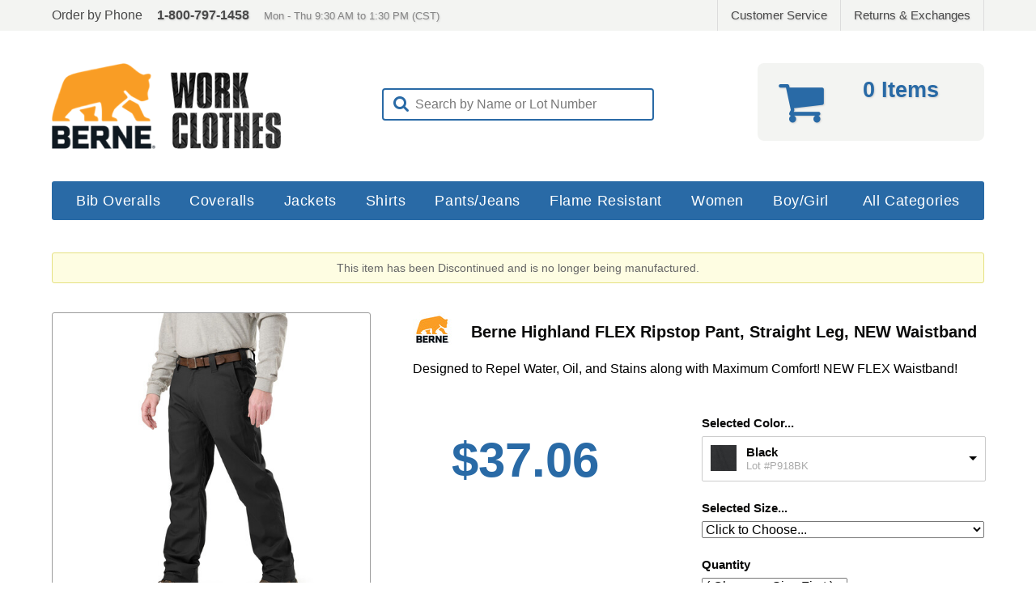

--- FILE ---
content_type: text/html; charset=ISO-8859-1
request_url: https://www.berneworkclothes.com/item/6338-berne-mens-flex-ripstop-pant
body_size: 7941
content:
<!DOCTYPE html><html lang="en" itemscope itemtype="http://schema.org/Product"><head><meta charset="utf-8"><meta http-equiv="X-UA-Compatible" content="IE=edge"><meta name="description" content="BERNE FLEX Ripstop Pant P918 - Take on your grueling work day knowing your pants will work for you. These pants are made of cotton, polyester and spandex for maximum comfort and are designed to repel water, oil and stains. The relaxed fit and articulated knees help you stay mobile during the day. FABRIC: 6.6 oz 72% Cotton 24% Polyester 4% Spandex ADDITIONAL FEATURES: Relaxed Fit, Flex Fit Waistband, Stretch Ripstop for Maximum Comfort, Water, Stain, and Oil Repellent, Triple-Needle Stitched Main Seams, Button Front with Brass Fly Zipper, Articulated Knees, Crotch Gusset, Reinforced Leg Hem, Imported. BERNE FLEX Ripstop Pant P918 is available in Charcoal, and Putty. P918 "><meta name="keywords" content="BERNE,BERNE RIPSTOP,BERNE RIPSTOP PANTS,BERNE RIPSTOP PANT,MEN'S RIPSTOP PANT,MENS RIPSTOP PANT,MEN'S RIP STOP PANT,MENS RIP STOP PANT,MEN'S RIPSTOP TROUSERS,MENS RIPSTOP TROUSERS,TOP RIPSTOP PANT,BEST RIPSTOP PANT,TOP RIPSTOP PANTS,BEST RIPSTOP PANTS,WORK PANTS,WORK PANT,MEN'S WORK PANT,MENS WORK PANT,LIGHTWEIGHT PANTS FOR MEN,MEN'S LIGHT WEIGHT PANT,MAN'S RIPSTOP PANT,MANS RIPSTOP PANT,MAN'S WORK PANT,MANS WORK PANT,MEN'S WORKPANT,MANS WORKPANT,BERNE FLEX,BERNE FLEX 180,BERNE FLEX P918,P918"><meta name="robots" content="INDEX,FOLLOW"><link rel="canonical" href="https://www.berneworkclothes.com/item/6338-berne-mens-flex-ripstop-pant" /> <meta property="og:url" content="https://www.berneworkclothes.com/item/6338-berne-mens-flex-ripstop-pant"><meta property="og:type" content="product"><meta property="og:title" content="Highland FLEX Ripstop Pant, Straight Leg, NEW Waistband"><meta property="og:image" content="https://d1m9wsh695jb3b.cloudfront.net/products/1245/2048/jov0jbifbto43kb891xtsaugdsvt.jpg"><meta property="og:locale" content="en_US"><meta property="og:sitename" content="Berne Work Clothes"><meta property="og:description" content="Designed to Repel Water, Oil, and Stains along with Maximum Comfort! NEW FLEX Waistband!"><title>P918BK Highland FLEX Ripstop Pant, Straight Leg, NEW Waistband - Black - Berne Work Clothes - BERNE FLEX Ripstop Pant, Ripstop Pants, BERNE Ripstop Pants, BERNE Stretch Pant</title><base href="https://www.berneworkclothes.com/"><link rel="apple-touch-icon" sizes="57x57" href="https://d1m9wsh695jb3b.cloudfront.net/sg/56/favicons/apple-touch-icon-57x57.png"><link rel="apple-touch-icon" sizes="60x60" href="https://d1m9wsh695jb3b.cloudfront.net/sg/56/favicons/apple-touch-icon-60x60.png"><link rel="apple-touch-icon" sizes="72x72" href="https://d1m9wsh695jb3b.cloudfront.net/sg/56/favicons/apple-touch-icon-72x72.png"><link rel="apple-touch-icon" sizes="76x76" href="https://d1m9wsh695jb3b.cloudfront.net/sg/56/favicons/apple-touch-icon-76x76.png"><link rel="apple-touch-icon" sizes="114x114" href="https://d1m9wsh695jb3b.cloudfront.net/sg/56/favicons/apple-touch-icon-114x114.png"><link rel="apple-touch-icon" sizes="120x120" href="https://d1m9wsh695jb3b.cloudfront.net/sg/56/favicons/apple-touch-icon-120x120.png"><link rel="apple-touch-icon" sizes="144x144" href="https://d1m9wsh695jb3b.cloudfront.net/sg/56/favicons/apple-touch-icon-144x144.png"><link rel="apple-touch-icon" sizes="152x152" href="https://d1m9wsh695jb3b.cloudfront.net/sg/56/favicons/apple-touch-icon-152x152.png"><link rel="apple-touch-icon" sizes="180x180" href="https://d1m9wsh695jb3b.cloudfront.net/sg/56/favicons/apple-touch-icon-180x180.png"><link rel="icon" type="image/png" href="https://d1m9wsh695jb3b.cloudfront.net/sg/56/favicons/favicon-32x32.png" sizes="32x32"><link rel="icon" type="image/png" href="https://d1m9wsh695jb3b.cloudfront.net/sg/56/favicons/favicon-194x194.png" sizes="194x194"><link rel="icon" type="image/png" href="https://d1m9wsh695jb3b.cloudfront.net/sg/56/favicons/favicon-96x96.png" sizes="96x96"><link rel="icon" type="image/png" href="https://d1m9wsh695jb3b.cloudfront.net/sg/56/favicons/android-chrome-192x192.png" sizes="192x192"><link rel="icon" type="image/png" href="https://d1m9wsh695jb3b.cloudfront.net/sg/56/favicons/favicon-16x16.png" sizes="16x16"><link rel="manifest" href="https://d1m9wsh695jb3b.cloudfront.net/sg/56/favicons/manifest.json"><link rel="mask-icon" href="https://d1m9wsh695jb3b.cloudfront.net/sg/56/favicons/safari-pinned-tab.svg" color="#cd5737"><link rel="shortcut icon" href="https://d1m9wsh695jb3b.cloudfront.net/sg/56/favicons/favicon.ico"><meta name="apple-mobile-web-app-title" content="Berne Work Clothes"><meta name="application-name" content="Berne Work Clothes"><meta name="msapplication-TileColor" content="#ffffff"><meta name="msapplication-TileImage" content="https://d1m9wsh695jb3b.cloudfront.net/sg/56/favicons/mstile-144x144.png"><meta name="msapplication-config" content="https://d1m9wsh695jb3b.cloudfront.net/sg/56/favicons/browserconfig.xml"><meta name="theme-color" content="#ffffff"><link rel="stylesheet" href="css/desktop_blue.min.css?v=1766182884"><!--[if lt IE 9]>
		<script src="js/desktop/html5shiv.min.js"></script>
	<![endif]--><style type="text/css">#store-header .logo { background-image: url('https://d1m9wsh695jb3b.cloudfront.net/sg/56/yrcey5sqxpaz1sj9xac91aiwxh06.png?v=1766182884'); }
		@media only screen and (min-resolution: 1.5dppx),
			(min-resolution: 144dpi),
			(min--moz-device-pixel-ratio: 1.5),
			(-o-min-device-pixel-ratio: 3/2),
			(-webkit-min-device-pixel-ratio: 1.5),
			(min-device-pixel-ratio: 1.5) { #store-header .logo { background-image: url('https://d1m9wsh695jb3b.cloudfront.net/sg/56/3ih091cniewarpxtq0iz4g32ohju.png?v=1766182884'); }
		}</style></head><body><div id="cs-bar"><div class="container"><div class="left">Order by Phone<span class="phone">1-800-797-1458</span><span class="hours">Mon - Thu 9:30 AM to 1:30 PM (CST)</span></div><div class="right"><div class="badges"></div><div class="service"><a href="https://www.berneworkclothes.com/index.cgi?task=contact-us">Customer Service</a><a href="https://www.berneworkclothes.com/index.cgi?task=request-return">Returns &amp; Exchanges</a></div></div></div></div><div id="store-header"><div class="hl"><div class="logo"><a href="https://www.berneworkclothes.com/index.cgi"></a></div></div><div class="hc"> 
<div class="searchbox">
	<form method="post">
	<input type="hidden" name="cart_id" value="953a9e50cd96bdbb76238b61c4bca2b5">
	<input type="hidden" name="cat" value="all">

	<i class="fa fa-search"></i>

	<input class="swap_value" type="text" name="search" value="Search by Name or Lot Number">

	</form>
</div></div><div class="hr"><div class="cart"><a href="https://www.berneworkclothes.com/index.cgi?task=viewcart"></a><div class="icon"><i class="fa fa-shopping-cart"></i></div><div class="items">0 Items</div><div class="subtotal"></div></div></div></div><div id="store-nav"><ul><li><a href="https://www.berneworkclothes.com/cat/5002-bib-overalls">Bib Overalls</a></li><li><a href="https://www.berneworkclothes.com/cat/5004-coveralls">Coveralls</a></li><li><a href="https://www.berneworkclothes.com/cat/5005-coats-jackets">Jackets</a></li><li><a href="https://www.berneworkclothes.com/cat/5111-shirts">Shirts</a></li><li><a href="https://www.berneworkclothes.com/cat/5003-pants-jeans-dungarees">Pants/Jeans</a></li><li><a href="https://www.berneworkclothes.com/cat/5058">Flame Resistant</a></li><li><a href="https://www.berneworkclothes.com/cat/5086-womens">Women</a></li><li><a href="https://www.berneworkclothes.com/cat/5133">Boy/Girl</a></li><li class="allcat"><a href="https://www.berneworkclothes.com/cat/all">All Categories</a></li></ul></div> <div id="main-page">  <script language="javascript">var pInventory = new Object({   '5ffb59a8-2969-4db6-82ce-08615b0db01f': '18', 'd7324883-317d-450c-8e04-044be169d4db': '0', '698b0514-ea38-498b-8d04-3daab9dc3ce4': '8', '03daeb4a-269f-47af-9f82-64caa51bc497': '10', '1bd5554c-f21b-4e53-9822-abc9f38fbb79': '0', '48210a35-6d25-44c8-90fe-cc89d16733ee': '12', '8ecb3ea5-a148-4ed3-942c-b3e8b1ecc438': '0', 'f6e30eea-890b-40d1-9711-bacc191175ec': '200', 'b285008b-9eac-4609-ac67-5043fe067b8c': '21', 'd521436d-dc31-48f6-ad5a-66ac51b19666': '2', '8abe3a3f-c3ea-408c-97ca-cba1ad3928ee': '24', '9dc384eb-acc4-46c1-a020-9fc6f3ca3e8c': '0', '2d118f71-9f18-4abd-b96d-254f3cbbbf32': '0', '3cc754c9-32cd-41de-beaa-0c235255adce': '112', 'fffb4573-6fdd-42c4-a144-d30e7155cb3a': '176', '64a2b6ab-7f91-4a57-ad1e-494980739bd1': '30', '1953e0fe-4eb9-472b-b792-06e022eda3d0': '0', '2262c207-3353-434e-95cd-97e68c0d90b7': '0', 'e9799e08-980c-440d-963f-e0e29b179e5c': '36', 'cd9a1729-71d5-4310-966f-3d657c4614fa': '84', '2bb42201-885f-4553-9ccd-9c7123d7eedc': '74', '01c9d00f-0a45-4176-97ca-25b7135acb4f': '34', 'b49ba03d-bc37-4e70-b1b4-9f243f4f62d1': '45', '0e139b28-456e-4aa9-a1ee-4677ba2e7ac6': '0', '115edb22-9f08-423b-a63d-54797482cea8': '0', '00b30b5e-a4f9-46ce-9b7e-b4fe8752ad42': '0', 'bad0b71b-9d8d-4b45-852c-67c68cad792e': '17', '7bca69b7-8524-448a-9646-deddbae06831': '10', 'dce87551-b4a6-49f3-a04b-3f0298857963': '19', '2e480cc8-0a2e-42cd-9f21-305950f440bf': '4', '71832995-c5c7-44c5-9a5e-99e3e167fdec': '0', '158691b8-df4f-44e1-9d51-857e5530fc65': '57', 'f7589790-6eba-4dc5-9ad8-29f6b2a7c3d4': '1', '2d4843ba-d67d-4269-b324-d2d8605fdb0d': '0', '7ec14cb0-f686-4ebf-916c-5c3b538b8205': '0', '2576d506-7e41-49d0-97ae-cc81fd4d3ab0': '0', '27567670-2b19-4f49-984e-435956f1551f': '0', '6892eaec-c4eb-47b1-99e4-3f2bf43a73a3': '90', '3025d23c-6b5f-48e3-b79c-2641681defe4': '46', 'e4ad3030-7706-4ce5-ad19-b61dcc3026ac': '0', '5c525519-2395-4aaf-afa1-32295eb93407': '13', 'c7cb4ac1-167d-49cc-930d-328d836a14eb': '0', 'a865bf77-7385-4336-bdf3-c86547381baf': '2', 'e3aec649-8bab-4b84-9f06-11d12169be53': '0', '794cd90b-1041-48ea-b00a-715900574a6f': '0', '47c4c3af-33f7-42d5-b53a-ffd50171ff87': '0', '58f0ceab-c4e7-41b1-98ce-4f4187beedde': '0', 'f9fe43da-b945-4840-bbdc-02a8684e081e': '0', 'a1a63de8-1770-49c9-8a26-be915cfc47ba': '0', '557dec5d-fbdc-4370-aac6-f18ad0eac826': '0', 'efe73352-a478-4f97-8609-603b155498e4': '0', 'e454c35b-d2fc-4f40-8ff1-ad5bc9e9936e': '0', '4846edc0-addf-470d-ac74-0df1780da1ec': '0', 'b7c432ec-19fa-4f67-9948-7b96d5fa560a': '0', '0687b75d-19d1-4306-994c-6efbae8bddb4': '0', 'b73d2ad3-9e25-4e2b-88c1-78ffb3e52034': '0', 'a1f170eb-7253-4194-afb3-c5fa16567ead': '0', '97ead5a3-ffd2-4ced-b494-35b484d83a92': '0', '2919148e-e598-4165-a37c-dbf289efe094': '0', '2f823bd5-bb29-4498-a3d5-ff2c6fb65064': '0', '56ce658b-1b55-4a7a-9ac8-2d1ff97337c6': '0'  });
	var pImageLow  = 'https://d1m9wsh695jb3b.cloudfront.net/products/1245/1024/jov0jbifbto43kb891xtsaugdsvt.jpg';
	var pImageHigh = 'https://d1m9wsh695jb3b.cloudfront.net/products/1245/2048/jov0jbifbto43kb891xtsaugdsvt.jpg';</script><div class="product_content" itemscope itemtype="http://schema.org/Product"><div class="notice discontinued">This item has been Discontinued and is no longer being manufactured.</div><div class="optionsBlock"><div class="leftColumn"><div class="productImage" title="P918BK Highland FLEX Ripstop Pant, Straight Leg, NEW Waistband "><img src="https://d1m9wsh695jb3b.cloudfront.net/products/1245/512/jov0jbifbto43kb891xtsaugdsvt.jpg" srcset="https://d1m9wsh695jb3b.cloudfront.net/products/1245/1024/jov0jbifbto43kb891xtsaugdsvt.jpg 2x" alt="P918BK Highland FLEX Ripstop Pant, Straight Leg, NEW Waistband " itemprop="image"></div><div class="social-likes social-likes_light" data-counters="no" data-url="https://www.berneworkclothes.com/item/6338-berne-mens-flex-ripstop-pant" data-title="Highland FLEX Ripstop Pant, Straight Leg, NEW Waistband"><div class="facebook" title="Share link on Facebook">Facebook</div><div class="twitter" title="Share link on Twitter">Twitter</div><div class="plusone" title="Share link on Google+">Google+</div><div class="pinterest" title="Share image on Pinterest" data-media="https://d1m9wsh695jb3b.cloudfront.net/products/1245/1024/jov0jbifbto43kb891xtsaugdsvt.jpg">Pinterest</div></div></div><div class="rightColumn"><div class="name" itemprop="name"><img class="brandImage" src="https://d1m9wsh695jb3b.cloudfront.net/brands/f1wdpvn9323916t1_48.jpg" srcset="https://d1m9wsh695jb3b.cloudfront.net/brands/f1wdpvn9323916t1_96.jpg 2x" alt="Berne">Berne Highland FLEX Ripstop Pant, Straight Leg, NEW Waistband</div><div class="short">Designed to Repel Water, Oil, and Stains along with Maximum Comfort! NEW FLEX Waistband!</div><div class="priceBlock"><div class="price">$37.06</div>   </div><div class="atcBlock"><form id="atcOptions" method="post"><input type="hidden" name="task" value="add"> <input type="hidden" name="productID" value="6338"> <input type="hidden" name="cart_id" value="953a9e50cd96bdbb76238b61c4bca2b5"><div class="choice"><label for="fmChooser">Selected Color...</label><select name="member" id="fmChooser"><option value="6338" data-imagesrc="https://d1m9wsh695jb3b.cloudfront.net/products/1245/swatches/2nd8ab2u9jd9rfuf03yomkfkb617.jpg" data-description="Lot #P918BK" selected>Black</option><option value="5799" data-imagesrc="https://d1m9wsh695jb3b.cloudfront.net/products/1245/swatches/3y1ih2pbfiop7iq2cbh77p5m0x64.jpg" data-description="Lot #P918PTY">Putty</option><option value="5800" data-imagesrc="https://d1m9wsh695jb3b.cloudfront.net/products/1245/swatches/dz32wfta9dzmsgxze8u2yawxyhnp.jpg" data-description="Lot #P918SLA">Slate</option></select></div><div class="choice"><label for="option">Selected Size...</label><select name="option" id="option" class="full"><option value="Verify" selected disabled>Click to Choose...</option><option value="5ffb59a8-2969-4db6-82ce-08615b0db01f">W30 L30</option><option value="d7324883-317d-450c-8e04-044be169d4db">W30 L32</option><option value="698b0514-ea38-498b-8d04-3daab9dc3ce4">W30 L34</option><option value="03daeb4a-269f-47af-9f82-64caa51bc497">W30 L36</option><option value="1bd5554c-f21b-4e53-9822-abc9f38fbb79">W31 L30</option><option value="48210a35-6d25-44c8-90fe-cc89d16733ee">W31 L32</option><option value="8ecb3ea5-a148-4ed3-942c-b3e8b1ecc438">W32 L30</option><option value="f6e30eea-890b-40d1-9711-bacc191175ec">W32 L32</option><option value="b285008b-9eac-4609-ac67-5043fe067b8c">W32 L34</option><option value="d521436d-dc31-48f6-ad5a-66ac51b19666">W32 L36</option><option value="8abe3a3f-c3ea-408c-97ca-cba1ad3928ee">W33 L30</option><option value="9dc384eb-acc4-46c1-a020-9fc6f3ca3e8c">W33 L32</option><option value="2d118f71-9f18-4abd-b96d-254f3cbbbf32">W34 L30</option><option value="3cc754c9-32cd-41de-beaa-0c235255adce">W34 L32</option><option value="fffb4573-6fdd-42c4-a144-d30e7155cb3a">W34 L34</option><option value="64a2b6ab-7f91-4a57-ad1e-494980739bd1">W34 L36</option><option value="1953e0fe-4eb9-472b-b792-06e022eda3d0">W35 L30</option><option value="2262c207-3353-434e-95cd-97e68c0d90b7">W35 L32</option><option value="e9799e08-980c-440d-963f-e0e29b179e5c">W36 L30</option><option value="cd9a1729-71d5-4310-966f-3d657c4614fa">W36 L32</option><option value="2bb42201-885f-4553-9ccd-9c7123d7eedc">W36 L34</option><option value="01c9d00f-0a45-4176-97ca-25b7135acb4f">W36 L36</option><option value="b49ba03d-bc37-4e70-b1b4-9f243f4f62d1">W38 L30</option><option value="0e139b28-456e-4aa9-a1ee-4677ba2e7ac6">W38 L32</option><option value="115edb22-9f08-423b-a63d-54797482cea8">W38 L34</option><option value="00b30b5e-a4f9-46ce-9b7e-b4fe8752ad42">W38 L36</option><option value="bad0b71b-9d8d-4b45-852c-67c68cad792e">W40 L30</option><option value="7bca69b7-8524-448a-9646-deddbae06831">W40 L32</option><option value="dce87551-b4a6-49f3-a04b-3f0298857963">W40 L34</option><option value="2e480cc8-0a2e-42cd-9f21-305950f440bf">W40 L36</option><option value="71832995-c5c7-44c5-9a5e-99e3e167fdec">W42 L30</option><option value="158691b8-df4f-44e1-9d51-857e5530fc65">W42 L32</option><option value="f7589790-6eba-4dc5-9ad8-29f6b2a7c3d4">W42 L34</option><option value="2d4843ba-d67d-4269-b324-d2d8605fdb0d">W42 L36</option><option value="7ec14cb0-f686-4ebf-916c-5c3b538b8205">W44 L30 (+ $3.71)</option><option value="2576d506-7e41-49d0-97ae-cc81fd4d3ab0">W44 L32 (+ $3.71)</option><option value="27567670-2b19-4f49-984e-435956f1551f">W44 L34 (+ $3.71)</option><option value="6892eaec-c4eb-47b1-99e4-3f2bf43a73a3">W46 L30 (+ $3.71)</option><option value="3025d23c-6b5f-48e3-b79c-2641681defe4">W46 L32 (+ $3.71)</option><option value="e4ad3030-7706-4ce5-ad19-b61dcc3026ac">W46 L34 (+ $3.71)</option><option value="5c525519-2395-4aaf-afa1-32295eb93407">W48 L30 (+ $3.71)</option><option value="c7cb4ac1-167d-49cc-930d-328d836a14eb">W48 L32 (+ $3.71)</option><option value="a865bf77-7385-4336-bdf3-c86547381baf">W48 L34 (+ $3.71)</option><option value="e3aec649-8bab-4b84-9f06-11d12169be53">W50 L30 (+ $3.71)</option><option value="794cd90b-1041-48ea-b00a-715900574a6f">W50 L32 (+ $3.71)</option><option value="47c4c3af-33f7-42d5-b53a-ffd50171ff87">W50 L34 (+ $3.71)</option><option value="58f0ceab-c4e7-41b1-98ce-4f4187beedde">W52 L30 (+ $3.71)</option><option value="f9fe43da-b945-4840-bbdc-02a8684e081e">W52 L32 (+ $3.71)</option><option value="a1a63de8-1770-49c9-8a26-be915cfc47ba">W52 L34 (+ $3.71)</option><option value="557dec5d-fbdc-4370-aac6-f18ad0eac826">W54 L30 (+ $3.71)</option><option value="efe73352-a478-4f97-8609-603b155498e4">W54 L32 (+ $3.71)</option><option value="e454c35b-d2fc-4f40-8ff1-ad5bc9e9936e">W54 L34 (+ $3.71)</option><option value="4846edc0-addf-470d-ac74-0df1780da1ec">W56 L30 (+ $7.41)</option><option value="b7c432ec-19fa-4f67-9948-7b96d5fa560a">W56 L32 (+ $7.41)</option><option value="0687b75d-19d1-4306-994c-6efbae8bddb4">W56 L34 (+ $7.41)</option><option value="b73d2ad3-9e25-4e2b-88c1-78ffb3e52034">W58 L30 (+ $7.41)</option><option value="a1f170eb-7253-4194-afb3-c5fa16567ead">W58 L32 (+ $7.41)</option><option value="97ead5a3-ffd2-4ced-b494-35b484d83a92">W58 L34 (+ $7.41)</option><option value="2919148e-e598-4165-a37c-dbf289efe094">W60 L30 (+ $7.41)</option><option value="2f823bd5-bb29-4498-a3d5-ff2c6fb65064">W60 L32 (+ $7.41)</option><option value="56ce658b-1b55-4a7a-9ac8-2d1ff97337c6">W60 L34 (+ $7.41)</option></select></div><div id="atcInputs"><div class="choice"><label for="quantity">Quantity</label><select name="quantity" id="quantity"><option value="Verify" selected disabled>( Choose a Size First ) </option></select></div><input class="atcb" type="submit" value="Add To Cart" onclick="this.blur()"></div><div id="restockNotification"><div><b>Sorry, but this Size is Out of Stock.</b></div><div>Enter your email address and we will notify you when this Size is available again.</div><div><input type="text" name="rsen" class="rsenAddress swap_value" value="Email Address" maxlength="255" autocomplete="off"><input class="rsenSubmit" type="submit" name="submit" value="Notify Me!"></div><div class="rsnResult"></div></div></form></div></div></div><div class="toggle"><ul class="tabs"><li targettab="#infoBlock">Description</li> </ul></div><div id="infoBlock" class="tab_content"><div class="description" itemprop="description"><h2>Berne Highland FLEX Ripstop Pant, Straight Leg, NEW Waistband</h2><div>With the BERNE Men's FLEX Ripstop Pants and New FLEX Fit Waistband (<i>see Note below</i>), you can take on your grueling work
 day knowing your pants will work for you. These pants are made of cotton, polyester and spandex for maximum comfort and are designed to repel water, oil and stains. The relaxed fit and articulated knees help you 
stay mobile during the day.</div><div><br></div><img src="https://factorydirectshippers.com/repository/embedded/P918BKWebUpdate.png"><div><br></div><div><b>NOTE: </b>The New FLEX Fit Waistband supersedes and <b>replaces the elastic inserts</b> on each side of the waistband. This provides more consistent flex and comfort around the waist for you when moving or stretching. <b><i>However, sizing is different.</i></b> <b>First time wearers</b> order your waist size. <b>Wearers with the previous style elastic inserts:</b> when you put on your pants, If the elastic inserts are significantly stretched out and the waistband is almost totally expanded...you probably need to order pants with at least one size larger waist. Measure your waist to be sure.<br></div></div><div class="spacer"></div><div class="features" itemprop="description"><h2>Lot Number</h2><div class="lot">P918BK</div><h2>Features</h2><ul><li>6.6 oz 72% Cotton 24% Polyester 4% Spandex</li><li>Relaxed Fit</li><li>Flex Fit Waistband</li><li>Stretch Ripstop for Maximum Comfort</li><li>Water and Stain Rellent</li><li>Triple-Needle Stitched Main Seams</li><li>Button Front with Brass Fly Zipper</li><li>Articulated Knees</li><li>Crotch Gusset</li><li>Reinforced Leg Hem</li><li>Imported</li></ul></div></div> </div></div> <div class="randomProducts"><ul><li><div class="item"><a href="https://www.berneworkclothes.com/item/4760-berne-mens-original-flannel-lined-dungaree"><div class="preview"><div class="productImage" title="P2213SWD Heritage Flannel Lined Denim Dungaree "><img src="https://d1m9wsh695jb3b.cloudfront.net/products/1245/128/s2tb8au8scf9ynl6as2tbjfj24qw.jpg" srcset="https://d1m9wsh695jb3b.cloudfront.net/products/1245/256/s2tb8au8scf9ynl6as2tbjfj24qw.jpg 2x" alt="P2213SWD Heritage Flannel Lined Denim Dungaree " itemprop="image"></div></div><div class="details"><div class="name">Berne Heritage Flannel Lined Denim Dungaree</div> <div class="price">$47.09</div></div></a></div></li><li><div class="item"><a href="https://www.berneworkclothes.com/item/5341-berne-mens-deluxe-cotton-duck-insulated-bib-overall"><div class="preview"><div class="productImage" title="B415BD Heritage Insulated Duck Bib Overall "><img src="https://d1m9wsh695jb3b.cloudfront.net/products/1245/128/ottgqmdod3vq2hofdp000wicu781.jpg" srcset="https://d1m9wsh695jb3b.cloudfront.net/products/1245/256/ottgqmdod3vq2hofdp000wicu781.jpg 2x" alt="B415BD Heritage Insulated Duck Bib Overall " itemprop="image"></div></div><div class="details"><div class="name">Berne Heritage Insulated Duck Bib Overall</div> <div class="price">$96.05</div></div></a></div></li><li><div class="item"><a href="https://www.berneworkclothes.com/item/4763-berne-mens-cobblestone-washed-bib-overall"><div class="preview"><div class="productImage" title="B910SWD Heritage - Unlined Washed Blue Denim Bib Overall  "><img src="https://d1m9wsh695jb3b.cloudfront.net/products/1245/128/aexdk72kszgvb03pk2p7jldx81z0.jpg" srcset="https://d1m9wsh695jb3b.cloudfront.net/products/1245/256/aexdk72kszgvb03pk2p7jldx81z0.jpg 2x" alt="B910SWD Heritage - Unlined Washed Blue Denim Bib Overall  " itemprop="image"></div></div><div class="details"><div class="name">Berne Heritage - Unlined Washed Blue Denim Bib Overall </div> <div class="price">$46.41</div></div></a></div></li><li><div class="item"><a href="https://www.berneworkclothes.com/item/6074-berne-mens-performance-tee"><div class="preview"><div class="productImage" title="BSM38NVY Performance Short Sleeve Pocket Tee "><img src="https://d1m9wsh695jb3b.cloudfront.net/products/1245/128/vxgyjrbe6r7l6w06w1owbpyvpstl.jpg" srcset="https://d1m9wsh695jb3b.cloudfront.net/products/1245/256/vxgyjrbe6r7l6w06w1owbpyvpstl.jpg 2x" alt="BSM38NVY Performance Short Sleeve Pocket Tee " itemprop="image"></div></div><div class="details"><div class="name">Berne Performance Short Sleeve Pocket Tee</div> <div class="price">$10.71</div></div></a></div></li></ul></div><div id="store-footer"><div class="fblock"><ul><li>Services &amp; Support</li><li><a href="https://www.berneworkclothes.com/index.cgi?task=faq">Help &amp; FAQ</a></li><li><a href="https://www.berneworkclothes.com/index.cgi?task=contact-us">Contact Us</a></li><li><a href="https://www.berneworkclothes.com/index.cgi?task=request-return">Returns &amp; Exchanges</a></li><li><a href="https://www.berneworkclothes.com/index.cgi?view=mobile">Mobile Storefront</a></li></ul></div><div class="fblock"><ul><li>Company Info</li><li><a href="https://www.berneworkclothes.com/index.cgi?task=about-us">About Us</a></li> <li><a href="http://www.workweardeals.net/?ref=footer&kw=BN" target="_blank">Workwear Deals</a></li></ul></div><div class="fblock"><ul><li>Our Policies</li><li><a href="https://www.berneworkclothes.com/index.cgi?task=shipping-policy">Shipping &amp; Handling</a></li><li><a href="https://www.berneworkclothes.com/index.cgi?task=return-policy">Returns</a></li><li><a href="https://www.berneworkclothes.com/index.cgi?task=privacy-policy">Your Privacy</a></li><li><a href="https://www.berneworkclothes.com/index.cgi?task=au-policy">Acceptable Use</a></li></ul></div><div class="fblock right"><div class="copy">&copy; Factory Direct Shippers, LLC.</div><div class="tm">Berne&reg; name, design and related marks &copy; Berne Apparel.</div></div><div class="fcat"><ul><li class="fullwidth">Categories</li><li><a href="https://www.berneworkclothes.com/cat/5002-bib-overalls">Berne Bib Overalls</a></li><li><a href="https://www.berneworkclothes.com/cat/5004-coveralls">Berne Coveralls</a></li><li><a href="https://www.berneworkclothes.com/cat/5005-coats-jackets">Berne Coats and Jackets</a></li><li><a href="https://www.berneworkclothes.com/cat/5111-shirts">Berne Shirts</a></li><li><a href="https://www.berneworkclothes.com/cat/5003-pants-jeans-dungarees">Berne Pants, Jeans and Dungarees</a></li><li><a href="https://www.berneworkclothes.com/cat/5058">Berne Flame Resistant</a></li><li><a href="https://www.berneworkclothes.com/cat/5040-sweatshirts">Berne Shirts & Sweatshirts</a></li><li><a href="https://www.berneworkclothes.com/cat/5043-high-visibility">Berne High Visibilitiy</a></li><li><a href="https://www.berneworkclothes.com/cat/5129">Berne Hi-Vis - NON FR</a></li><li><a href="https://www.berneworkclothes.com/cat/5035-shorts">Berne Shorts</a></li><li><a href="https://www.berneworkclothes.com/cat/5079-vests">Berne Vests</a></li><li><a href="https://www.berneworkclothes.com/cat/5086-womens">Berne Women</a></li><li><a href="https://www.berneworkclothes.com/cat/5133">Berne Boy/Girl</a></li><li><a href="https://www.berneworkclothes.com/cat/5069-youth">Berne Youth</a></li><li><a href="https://www.berneworkclothes.com/cat/5065-kids">Berne Kids</a></li><li><a href="https://www.berneworkclothes.com/cat/5071-accessories">Berne Accessories</a></li></ul></div></div><script src="js/desktop_browsing.min.js?v=1766182884" async defer="defer"></script><link rel="stylesheet" href="https://maxcdn.bootstrapcdn.com/font-awesome/4.5.0/css/font-awesome.min.css" integrity="sha384-XdYbMnZ/QjLh6iI4ogqCTaIjrFk87ip+ekIjefZch0Y+PvJ8CDYtEs1ipDmPorQ+" crossorigin="anonymous"><script>
  (function(i,s,o,g,r,a,m){i['GoogleAnalyticsObject']=r;i[r]=i[r]||function(){
  (i[r].q=i[r].q||[]).push(arguments)},i[r].l=1*new Date();a=s.createElement(o),
  m=s.getElementsByTagName(o)[0];a.async=1;a.src=g;m.parentNode.insertBefore(a,m)
  })(window,document,'script','//www.google-analytics.com/analytics.js','ga');

  ga('create', 'UA-73193006-6', 'auto');
  ga('send', 'pageview');

</script>


<!-- Brevo START ... Un-subscription Form Code -->
<!-- Brevo START ... Un-subscription Form Code -->
<!-- Brevo START ... Un-subscription Form Code -->

<iframe width="540" height="305" src="https://9cd0a307.sibforms.com/serve/[base64]" frameborder="0" scrolling="auto" allowfullscreen style="display: block;margin-left: auto;margin-right: auto;max-width: 100%;"></iframe> </body></html>